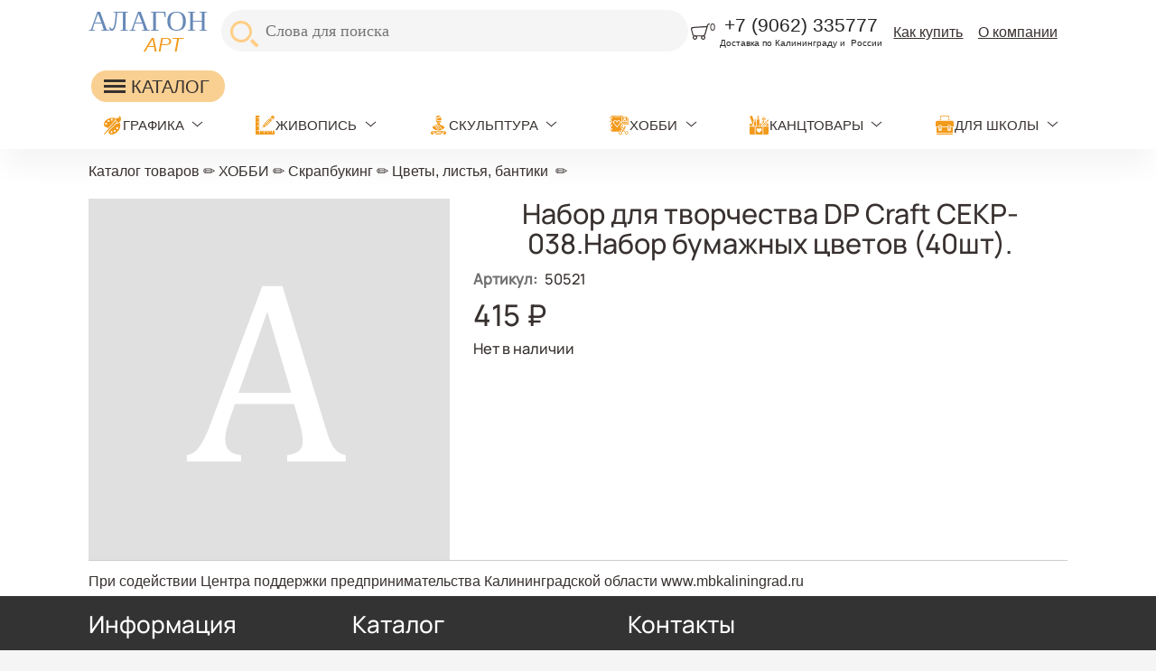

--- FILE ---
content_type: text/html; charset=utf-8
request_url: https://alagonart.ru/node/2571
body_size: 16122
content:
<!DOCTYPE html>
<html class="not-front device-computer lang-ru lang-default" xmlns="http://www.w3.org/1999/xhtml" xml:lang="ru" dir="ltr">
<head>
  <meta http-equiv="Content-Type" content="text/html; charset=utf-8" />
<meta name="Generator" content="Itinity (https://itinity.ariora.ru)" />
<link rel="canonical" href="/node/2571" />
<meta http-equiv="Content-language" content="ru" />
<link rel="preload" as="font" type="font/ttf" href="/sites/alagonart.ru/files/themes_creator/themes/alagon1/fonts/Manrope-medium/manrope-medium.ttf?t9ri61" crossorigin="anonymous" />

  <title>Набор для творчества DP Craft CEKP-038.Набор бумажных цветов (40шт). | alagonart.ru</title>
	<link rel="icon" type="image/png" sizes="192x192" href="/sites/alagonart.ru/files/themes_creator/themes/alagon1/media/favicon-rs-192.png"/>
	<meta name="viewport" content="width=device-width, initial-scale=1.0, user-scalable=no" />
  <link type="text/css" rel="stylesheet" href="https://alagonart.ru/sites/alagonart.ru/files/css/css_agDv4okzuw_aWMfDPX3xOAf7uEkmhHd5jJzh38esHpY.css" media="all" />
<link type="text/css" rel="stylesheet" href="https://alagonart.ru/sites/alagonart.ru/files/css/css_y3oxl5YMNEieb2op35JXrULoqQg7WOwUA42JnfQyjPs.css" media="all" />
<link type="text/css" rel="stylesheet" href="https://alagonart.ru/sites/alagonart.ru/files/css/css_EL8a09e0EWOG_VV44byGhVN5SjY6c8yWqp-_gdGkQ0Y.css" media="all" />
<style type="text/css" media="all">
<!--/*--><![CDATA[/*><!--*/
.yW13nUGb-cBZcwsjugaahVxVyB0{display:none !important;}

/*]]>*/-->
</style>
<link type="text/css" rel="stylesheet" href="https://alagonart.ru/sites/alagonart.ru/files/css/css_ltWcoPKB-52zwd6UYdun0OZTNfGQluXu2JtqSYB7Biw.css" media="all" />
<style type="text/css" media="all">
<!--/*--><![CDATA[/*><!--*/
.block .lang-en{display:none;}

/*]]>*/-->
</style>
<link type="text/css" rel="stylesheet" href="https://alagonart.ru/sites/alagonart.ru/files/css/css_2bZ8-9X8j_Sqf9PCVBsO3gZTOuWSm53e-6B4wrow5gY.css" media="all" />
<link type="text/css" rel="stylesheet" href="https://alagonart.ru/sites/alagonart.ru/files/css/alagon1.fonts-definitions.css?t9ri61" media="all" />
<link type="text/css" rel="stylesheet" href="https://alagonart.ru/sites/alagonart.ru/files/css/css_ojyr6BtM__HC3AKoOnR-7ZTYDZ1RvgFc97ePa1vdyyQ.css" media="all" />
<link type="text/css" rel="stylesheet" href="https://alagonart.ru/sites/alagonart.ru/files/css/css_47DEQpj8HBSa-_TImW-5JCeuQeRkm5NMpJWZG3hSuFU.css" media="print" />

  <script type="text/javascript">
<!--//--><![CDATA[//><!--
try { if ('documentElement' in document) { document.documentElement.classList.add('js'); } } catch (e) { }; // @see fixes.module:2154
//--><!]]>
</script>
<script type="text/javascript" src="https://alagonart.ru/sites/alagonart.ru/files/js/js_JE9pq6eEWLckDlN4xJceut6LfFPHXWJ4gPnaBUlptTw.js"></script>
<script type="text/javascript">
<!--//--><![CDATA[//><!--
jQuery.migrateMute=true;jQuery.migrateTrace=false;
//--><!]]>
</script>
<script type="text/javascript" src="https://alagonart.ru/sites/alagonart.ru/files/js/js_rfoXUWjpxeKiCfsfNsL3S1ya76Hsks2cQUtk6cmxGWU.js"></script>
<script type="text/javascript" src="https://alagonart.ru/sites/alagonart.ru/files/js/js_hR-Fv_G1jDXV3u2OOWd3edDk3fCkV2YH9ejsZYD9ggU.js"></script>
<script type="text/javascript" src="https://alagonart.ru/sites/alagonart.ru/files/js/js_PaqgADZEPlB1KSXewAYOCIB9OpVDDs5rHxkCAkd5paQ.js"></script>
<script type="text/javascript" src="https://alagonart.ru/sites/alagonart.ru/files/js/js_xz2RL6yYkEX2yAk0AMlqmHyPq02hseiPa9x16YPXwak.js"></script>
<script type="text/javascript" src="https://alagonart.ru/sites/alagonart.ru/files/js/js_orGPm8RpqWZN7wt6q3Gc1xiGoT3hAeaZEyVAp2-AmP0.js"></script>
<script type="text/javascript">
<!--//--><![CDATA[//><!--
jQuery.extend(Drupal.settings, {"basePath":"\/","pathPrefix":"","setHasJsCookie":1,"ajaxPageState":{"theme":"alagon1","theme_token":"ug4F_KlgEKRqBhOeHcCLARWFjKD-y_dPeFLspL2GOxI","js":{"0":1,"profiles\/itinity\/modules\/itk\/jquery_latest\/replace\/jquery\/2.1\/jquery.min.js":1,"1":1,"profiles\/itinity\/modules\/itk\/jquery_latest\/replace\/jquery-migrate\/1.2.1\/jquery-migrate.min.js":1,"misc\/jquery-extend-3.4.0.js":1,"misc\/jquery-html-prefilter-3.5.0-backport.js":1,"misc\/jquery.once.js":1,"profiles\/itinity\/modules\/itk\/jquery_latest\/replace\/ui\/1.10.2\/ui\/minified\/jquery.ui.core.min.js":1,"profiles\/itinity\/modules\/itk\/jquery_latest\/replace\/ui\/1.10.2\/ui\/minified\/jquery.ui.widget.min.js":1,"misc\/drupal.js":1,"profiles\/itinity\/modules\/itk\/fancybox_itk\/lib\/cloud-zoom\/cloud-zoom.1.0.2.js":1,"profiles\/itinity\/modules\/itk\/jquery_latest\/replace\/ui\/1.10.2\/ui\/minified\/jquery.ui.mouse.min.js":1,"profiles\/itinity\/modules\/itk\/addons\/lib\/mousewheel\/jquery.mousewheel.min.js":1,"profiles\/itinity\/modules\/itk\/fancybox_itk\/lib\/fancybox.2.1.7\/jquery.fancybox.js":1,"misc\/ajax.js":1,"profiles\/itinity\/modules\/itk\/fixes\/js\/fixes.ajax.js":1,"profiles\/itinity\/modules\/itk\/jquery_latest\/replace\/ui\/1.10.2\/external\/jquery.cookie.js":1,"misc\/progress.js":1,"profiles\/itinity\/modules\/itk\/features\/modules\/confirm_dialog\/confirm.popup.js":1,"public:\/\/languages\/ru_9snI61jLaYIddPwY4xiFQG_gMZwxdO7lWexzuKvda3w.js":1,"profiles\/itinity\/modules\/itk\/fixes\/js\/fixes.js":1,"misc\/form.js":1,"misc\/jquery.cookie.js":1,"profiles\/itinity\/modules\/itk\/fancybox_itk\/js\/initFancybox.js":1,"profiles\/itinity\/modules\/itk\/itinity_announces\/itinity-announces.js":1,"profiles\/itinity\/modules\/itk\/features\/modules\/pictogram\/pictogram.js":1,"profiles\/itinity\/modules\/itk\/features\/modules\/popup_elements\/popup_elements.js":1,"profiles\/itinity\/modules\/itk\/utils\/js\/utils.js":1,"profiles\/itinity\/modules\/itk\/features\/js\/features.js":1,"profiles\/itinity\/modules\/itk\/features\/modules\/search_extend\/js\/search_extend.js":1,"profiles\/itinity\/modules\/itk\/shop\/js\/shop_cart.block.js":1,"sites\/all\/modules\/extlink\/js\/extlink.js":1,"profiles\/itinity\/modules\/itk\/features\/modules\/block_effects\/js\/block_effects.popup.js":1,"profiles\/itinity\/modules\/itk\/features\/js\/features.form.js":1,"profiles\/itinity\/modules\/itk\/fixes\/js\/fixes.form.js":1,"profiles\/itinity\/modules\/itk\/seo\/seo.js":1,"sites\/alagonart.ru\/files\/themes_creator\/themes\/alagon1\/scripts\/burger.js":1,"sites\/alagonart.ru\/files\/themes_creator\/themes\/alagon1\/scripts\/burger-group-blocks.js":1,"sites\/alagonart.ru\/files\/themes_creator\/themes\/alagon1\/scripts\/menu-arrow.js":1},"css":{"modules\/system\/system.base.css":1,"modules\/system\/system.menus.css":1,"modules\/system\/system.messages.css":1,"modules\/system\/system.theme.css":1,"profiles\/itinity\/modules\/itk\/fancybox_itk\/lib\/cloud-zoom\/cloud-zoom.css":1,"profiles\/itinity\/modules\/itk\/fancybox_itk\/css\/cloud-zoom.itk.css":1,"misc\/ui\/jquery.ui.core.css":1,"misc\/ui\/jquery.ui.theme.css":1,"misc\/ui\/jqueryui.corecss":1,"profiles\/itinity\/modules\/itk\/fancybox_itk\/lib\/fancybox.2.1.7\/jquery.fancybox.css":1,"profiles\/itinity\/modules\/itk\/fancybox_itk\/css\/jquery.fancybox.itk.css":1,"modules\/comment\/comment.css":1,"modules\/field\/theme\/field.css":1,"modules\/node\/node.css":1,"modules\/search\/search.css":1,"modules\/user\/user.css":1,"sites\/all\/modules\/extlink\/css\/extlink.css":1,"sites\/all\/modules\/ckeditor\/css\/ckeditor.css":1,"profiles\/itinity\/modules\/itk\/fixes\/css\/fixes.css":1,"public:\/\/css\/shop.scss.875038139.css":1,"0":1,"profiles\/itinity\/modules\/itk\/features\/modules\/confirm_dialog\/confirm_dialog.css":1,"1":1,"profiles\/itinity\/modules\/itk\/fancybox_itk\/css\/fancybox_gallery.css":1,"profiles\/itinity\/modules\/itk\/features\/css\/features.css":1,"profiles\/itinity\/modules\/itk\/itinity_announces\/itinity-announces.css":1,"profiles\/itinity\/modules\/itk\/features\/modules\/pictogram\/pictogram.css":1,"profiles\/itinity\/modules\/itk\/features\/modules\/popup_elements\/popup_elements.css":1,"public:\/\/css\/social_profile.admin_menu.scss.1598027227.css":1,"profiles\/itinity\/modules\/itk\/social_profile\/css\/social_profile.css":1,"profiles\/itinity\/modules\/itk\/utils\/utils.scss":1,"public:\/\/css\/search-extend-popup.scss.794029641.css":1,"public:\/\/css\/search_extend.form.scss.267478158.css":1,"public:\/\/css\/teaser_multimedia_block.scss.564885472.css":1,"profiles\/itinity\/modules\/itk\/supermenu\/js\/superfish\/css\/superfish.css":1,"profiles\/itinity\/modules\/itk\/supermenu\/js\/superfish\/style\/default.css":1,"public:\/\/css\/supermenu.scss.1970035078.css":1,"profiles\/itinity\/modules\/itk\/features\/modules\/block_effects\/css\/block_effects.popup.css":1,"public:\/\/css\/multifield.scss.1309259786.css":1,"public:\/\/css\/addons.scss.2466904396.css":1,"profiles\/itinity\/modules\/itk\/features\/css\/features.form.css":1,"public:\/\/css\/alagon1.fonts-definitions.css":1,"public:\/\/css\/reset.scss.109664822.css":1,"public:\/\/css\/variables.scss.1415867098.css":1,"public:\/\/css\/admin.scss.232521162.css":1,"public:\/\/css\/layout.scss.3941208465.css":1,"public:\/\/css\/regions.scss.3073856198.css":1,"public:\/\/css\/elements.scss.1302640973.css":1,"public:\/\/css\/catalogs.scss.1940600610.css":1,"public:\/\/css\/burger.scss.3419179580.css":1,"public:\/\/css\/blocks.scss.699223829.css":1,"public:\/\/css\/nav.scss.2823754398.css":1,"public:\/\/css\/custom.scss.3686630204.css":1,"public:\/\/css\/node_product.scss.3415271934.css":1,"public:\/\/css\/node_order.scss.1221479786.css":1,"public:\/\/css\/node_news.scss.87237018.css":1,"public:\/\/css\/blocks_adaptive.scss.1526378959.css":1,"public:\/\/css\/print.scss.2567877839.css":1}},"confirm_url_regex":"^(([\u0026?]q=)|(https\\:\\\/\\\/alagonart\\.ru)?\\\/)([^\u0026?#\\s]+)","popup_elements_url":"\/popup_elements?url=","imagecachePresets":{"56x42":"56x42","96x72":"96x72","128x96":"128x96","192x144":"192x144","240x180":"240x180","360x270":"360x270","480x360":"480x360","600x450":"600x450","720x540":"720x540","960x720":"960x720","1280x960":"1280x960","200_200":"200_200","230":230,"400_400":"400_400"},"mediaPath":"https:\/\/alagonart.ru\/sites\/alagonart.ru\/files","minimumWordSize":"3","urlIsAjaxTrusted":{"\/search\/node":true,"\/node\/2571":true},"extlink":{"extTarget":"_blank","extClass":0,"extLabel":"(link is external)","extImgClass":0,"extIconPlacement":"append","extSubdomains":1,"extExclude":"","extInclude":"","extCssExclude":"","extCssExplicit":"","extAlert":0,"extAlertText":"This link will take you to an external web site. We are not responsible for their content.","mailtoClass":"mailto","mailtoLabel":"(link sends e-mail)","extUseFontAwesome":false}});
//--><!]]>
</script>

</head>
<body class="html no-sidebars page-node node-type-product callback-node-page-view url-node-2571 level-1">
  <a href="#main-content" class="element-invisible element-focusable">Перейти к основному содержанию</a>
  <div class="page">
    <div class="region region-header-top page__header-top">
    <div id="block-block-11" class="block block-block no-title odd first  block-block-11" >
  
  <div class="content" >
    <a href="https://alagonart.ru/" class="logo__wrapper">
<div class="logo__part1">АЛАГОН</div>
<!-- <div class="logo__part2"><img class="logo__part2-img" alt="" src="/sites/alagonart.ru/files/files/logo.png?t=1590578949" /></div> -->
<div class="logo__part3">АРТ</div>
</a>

  </div>
</div><div id="block-search-form" class="block block-search no-title even   block-search-form" >
  
  <div class="content" >
    <form class="search-block-form search-block-form search-mod-inside" action="/search/node" method="post" id="search-block-form" accept-charset="UTF-8"><div><div class="container-inline">
      <h3 class="element-invisible">Форма поиска</h3>
    <input class="form-submit--op-submit default-submit element-invisible form-submit" type="submit" id="edit-submit--2" name="op" value="Найти" /><div class="form-item form-type-textfield form-item-search-block-form">
<label class="element-invisible" for="edit-search-block-form--2">Поиск</label>
 <input title="Введите ключевые слова для поиска." placeholder="Слова для поиска" size="45" style="height: 36px" type="text" id="edit-search-block-form--2" name="search_block_form" value="" maxlength="128" class="form-text" />
</div><div class="form-actions form-wrapper" id="edit-actions"><input class="form-submit--op-submit form-submit" style="height: 36px" type="submit" id="edit-submit" name="op" value="Найти" /></div><input type="hidden" name="form_build_id" value="form-MQ5TsCUbGLWyPKwwJjzq25p201xpmHY5KCmn-yf208A" />
<input type="hidden" name="form_id" value="search_block_form" />
</div>
</div></form>
  </div>
</div><div id="block-shop-cart" class="block block-shop no-title odd   block-shop-cart" >
  
  <div class="content" >
    <form class="shop-cart-wrapper cart-empty shop-carts-block-form" data-shop_cart_devmode="" data-buy_button_form_url="https://alagonart.ru/js/shop-cart-buy-button-ajax?get%5Bq%5D=node/2571" data-reload_block_url="https://alagonart.ru/js/shop-cart-ajax?get%5Bq%5D=node/2571" action="/node/2571" method="post" id="shop-carts-block-form" accept-charset="UTF-8"><div><a class="shop-cart-block-caption" href="/shop/cart"> <span class="shop-cart-icon"><svg xmlns="http://www.w3.org/2000/svg" xml:space="preserve" width="380px" height="330px" version="1.1" style="shape-rendering:geometricPrecision; text-rendering:geometricPrecision; image-rendering:optimizeQuality; fill-rule:evenodd; clip-rule:evenodd" viewBox="0 0 4439 3856" xmlns:xlink="http://www.w3.org/1999/xlink">
  <g>
    <path style="fill:currentColor;" d="M4364 215c-124,47 -195,45 -264,109 -41,38 -319,1040 -346,1138 -71,256 -150,512 -223,767 -35,123 -68,256 -111,383 -60,174 -138,245 -206,314 122,103 185,260 186,402 2,285 -230,518 -496,524 -241,6 -537,-156 -546,-527 -2,-104 37,-192 71,-265l-1025 0c37,69 67,123 71,259 8,315 -253,534 -510,535 -283,1 -530,-213 -535,-531 -2,-142 59,-257 146,-354 -269,-190 -261,-404 -359,-792l-200 -781c-54,-213 16,-457 260,-518 342,-86 3322,-261 3472,-269l113 -372c36,-94 92,-133 173,-159 110,-34 191,-62 243,-74 72,-17 128,7 148,60 24,66 18,119 -62,149zm-1224 3126c3,136 -105,246 -250,250 -154,4 -274,-111 -273,-262 1,-152 126,-261 262,-260 170,2 258,136 261,273zm-2449 -2c-3,-139 106,-272 269,-271 163,0 257,136 258,263 1,127 -104,262 -256,264 -152,2 -267,-117 -270,-256zm2948 -2437c-35,172 -103,352 -147,518l-298 1028c-50,177 -141,328 -318,354 -375,54 -1162,23 -1621,25 -93,0 -355,-15 -449,-36 -139,-30 -213,-116 -254,-272 -95,-358 -178,-701 -269,-1057 -59,-214 -18,-308 153,-335 804,-128 2352,-182 3204,-225z" />
  </g>
</svg></span><small class="shop-cart-qty"><sup>0</sup></small> </a><input class="js-hide form-submit--op-submit default-submit element-invisible form-submit" type="submit" id="edit-submit-3" name="op" value="Сохранить" /><input class="js-hide form-submit--op-submit default-submit form-submit" type="submit" id="edit-submit--3" name="op" value="Сохранить" /><div class="element-hidden"><div class="form-item form-type-textfield form-item-add">
 <input type="text" id="edit-add" name="add" value="" maxlength="128" class="form-text" />
</div></div><input type="hidden" name="form_build_id" value="form-Z3_dTVtDsMBV4FhoSkZu7s-IeEKHLpN7VanOF-5jCno" />
<input type="hidden" name="form_id" value="shop_carts_block_form" />
</div></form>
  </div>
</div><div id="block-block-1" class="block block-block no-title even   block-block-1" >
  
  <div class="content" >
    <p class="rtecenter"><span style="color:#242424"><span style="font-size:1.3rem">+7 (9062) 335777</span></span></p>

<p class="rtecenter"><span style="font-size:0.6rem"><span style="color:#242424">Доставка по Калининграду и  России</span></span></p>

  </div>
</div><div id="block-menu-menu-menyu-v-shapke" class="block block-menu no-title odd   block-menu-menu-menyu-v-shapke" >
  
  <div class="content" >
    <ul class="root-items-count-2 supermenu sf-simple use-mobile-menu menu-horizontal menu sf-level-1" id="supermenu-menu-menyu-v-shapke"><li class="first leaf even num-1 l-url-node-12442 l-url-node" id="menu-3015-menu-menyu-v-shapke"><a href="/node/12442" title=""><span class="sf-l-title">Как купить</span></a></li>
<li class="last leaf odd num-2 global-last l-url-node-12441 l-url-node" id="menu-3016-menu-menyu-v-shapke"><a href="/node/12441" title=""><span class="sf-l-title">О компании</span></a></li>
</ul>
  </div>
</div><div id="block-block-15" class="block block-block no-title even  last block-block-15" >
  
  <div class="content" >
    <div class="burger">
	<line></line>
</div>
<div class="content burger-content burger-group-blocks" data-resize-threshold="850" data-movable-blocks=".block-block-1, .block-menu-blocks-1, .block.block-search, .block-menu-menu-menyu-v-shapke">

</div>
  </div>
</div>  </div>

    <div class="region region-header-middle page__header-middle">
    <div id="block-block-14" class="block block-block no-title odd first  block-block-14" >
  
  <div class="content" >
    <a href="https://alagonart.ru/cat">

<div class="desktop-burger">
	<div class="burger-d">
		<line></line>
	</div>
	 <span>КАТАЛОГ</span>
</div>

 </a>


  </div>
</div><div id="block-menu-blocks-1" class="block block-menu-blocks no-title even  last block-menu-blocks-1 block-for-menu-obychnoe-menyu menu-force-expanded" >
  
  <div class="content" >
    <ul class="menu level-1"><li class="first expanded l-url-catalog--922 l-url-catalog"><a href="/cat/922">ГРАФИКА</a><span class="arrow"></span><ul class="menu level-2"><li class="first leaf l-url-catalog-2--923 l-url-catalog-2 l-url-catalog"><a href="/cat/922/923">Графит и графитовые карандаши</a></li>
<li class="leaf l-url-catalog-2--924 l-url-catalog-2 l-url-catalog"><a href="/cat/922/924">Ластики и растушевки</a></li>
<li class="expanded l-url-catalog-2--925 l-url-catalog-2 l-url-catalog"><a href="/cat/922/925">Маркеры и линеры</a><span class="arrow"></span><ul class="menu level-3"><li class="first leaf l-url-catalog-2-922--1022 l-url-catalog-2-922 l-url-catalog-2 l-url-catalog"><a href="/cat/922/925/1022">Линеры Sakura PIGMA BRUSH</a></li>
<li class="last leaf l-url-catalog-2-922--926 l-url-catalog-2-922 l-url-catalog-2 l-url-catalog"><a href="/cat/922/925/926">Ручки капилярные Sakura PIGMA BRUSH</a></li>
</ul></li>
<li class="leaf l-url-catalog-2--927 l-url-catalog-2 l-url-catalog"><a href="/cat/922/927">Механические карандаши и стержни</a></li>
<li class="leaf l-url-catalog-2--928 l-url-catalog-2 l-url-catalog"><a href="/cat/922/928">Пастель и пастельные карандаши</a></li>
<li class="leaf l-url-catalog-2--929 l-url-catalog-2 l-url-catalog"><a href="/cat/922/929">Сангина, сепия, соус</a></li>
<li class="leaf l-url-catalog-2--930 l-url-catalog-2 l-url-catalog"><a href="/cat/922/930">Уголь и угольные карандаши</a></li>
<li class="leaf l-url-catalog-2--931 l-url-catalog-2 l-url-catalog"><a href="/cat/922/931">Фиксативы</a></li>
<li class="leaf l-url-catalog-2--932 l-url-catalog-2 l-url-catalog"><a href="/cat/922/932">Художественные наборы для графики</a></li>
<li class="last leaf l-url-catalog-2--933 l-url-catalog-2 l-url-catalog"><a href="/cat/922/933">Цветные и акварельные карандаши</a></li>
</ul></li>
<li class="expanded l-url-catalog--854 l-url-catalog"><a href="/cat/854">ЖИВОПИСЬ</a><span class="arrow"></span><ul class="menu level-2"><li class="first expanded l-url-catalog-2--855 l-url-catalog-2 l-url-catalog"><a href="/cat/854/855">Бумага и картон</a><span class="arrow"></span><ul class="menu level-3"><li class="first leaf l-url-catalog-2-854--856 l-url-catalog-2-854 l-url-catalog-2 l-url-catalog"><a href="/cat/854/855/856">Бумага для акварели</a></li>
<li class="leaf l-url-catalog-2-854--857 l-url-catalog-2-854 l-url-catalog-2 l-url-catalog"><a href="/cat/854/855/857">Бумага для акрила и масла</a></li>
<li class="leaf l-url-catalog-2-854--858 l-url-catalog-2-854 l-url-catalog-2 l-url-catalog"><a href="/cat/854/855/858">Бумага для маркеров</a></li>
<li class="leaf l-url-catalog-2-854--859 l-url-catalog-2-854 l-url-catalog-2 l-url-catalog"><a href="/cat/854/855/859">Бумага для офорта, литографии и эстампа</a></li>
<li class="leaf l-url-catalog-2-854--860 l-url-catalog-2-854 l-url-catalog-2 l-url-catalog"><a href="/cat/854/855/860">Бумага для пастели</a></li>
<li class="leaf l-url-catalog-2-854--861 l-url-catalog-2-854 l-url-catalog-2 l-url-catalog"><a href="/cat/854/855/861">Бумага для рисунков и графики</a></li>
<li class="leaf l-url-catalog-2-854--862 l-url-catalog-2-854 l-url-catalog-2 l-url-catalog"><a href="/cat/854/855/862">Бумага чертежная и техническая</a></li>
<li class="last leaf l-url-catalog-2-854--863 l-url-catalog-2-854 l-url-catalog-2 l-url-catalog"><a href="/cat/854/855/863">Картон</a></li>
</ul></li>
<li class="leaf l-url-catalog-2--864 l-url-catalog-2 l-url-catalog"><a href="/cat/854/864">Гипсовые фигуры и манекены</a></li>
<li class="expanded l-url-catalog-2--865 l-url-catalog-2 l-url-catalog"><a href="/cat/854/865">Инструменты для живописи</a><span class="arrow"></span><ul class="menu level-3"><li class="first leaf l-url-catalog-2-854--866 l-url-catalog-2-854 l-url-catalog-2 l-url-catalog"><a href="/cat/854/865/866">Мастихины</a></li>
<li class="leaf l-url-catalog-2-854--1023 l-url-catalog-2-854 l-url-catalog-2 l-url-catalog"><a href="/cat/854/865/1023">Пеналы</a></li>
<li class="leaf l-url-catalog-2-854--945 l-url-catalog-2-854 l-url-catalog-2 l-url-catalog"><a href="/cat/854/865/945">Скотч малярный, клейкая лента</a></li>
<li class="leaf l-url-catalog-2-854--867 l-url-catalog-2-854 l-url-catalog-2 l-url-catalog"><a href="/cat/854/865/867">Палитры</a></li>
<li class="last leaf l-url-catalog-2-854--868 l-url-catalog-2-854 l-url-catalog-2 l-url-catalog"><a href="/cat/854/865/868">Пеналы для кистей</a></li>
</ul></li>
<li class="expanded l-url-catalog-2--869 l-url-catalog-2 l-url-catalog"><a href="/cat/854/869">Кисти</a><span class="arrow"></span><ul class="menu level-3"><li class="first leaf l-url-catalog-2-854--870 l-url-catalog-2-854 l-url-catalog-2 l-url-catalog"><a href="/cat/854/869/870">белка</a></li>
<li class="leaf l-url-catalog-2-854--902 l-url-catalog-2-854 l-url-catalog-2 l-url-catalog"><a href="/cat/854/869/902">пони, коза и другие кисти</a></li>
<li class="leaf l-url-catalog-2-854--871 l-url-catalog-2-854 l-url-catalog-2 l-url-catalog"><a href="/cat/854/869/871">валики, спонжи и др.</a></li>
<li class="leaf l-url-catalog-2-854--872 l-url-catalog-2-854 l-url-catalog-2 l-url-catalog"><a href="/cat/854/869/872">кисти с резервуаром для воды</a></li>
<li class="leaf l-url-catalog-2-854--873 l-url-catalog-2-854 l-url-catalog-2 l-url-catalog"><a href="/cat/854/869/873">колонок</a></li>
<li class="leaf l-url-catalog-2-854--874 l-url-catalog-2-854 l-url-catalog-2 l-url-catalog"><a href="/cat/854/869/874">синтетика</a></li>
<li class="last leaf l-url-catalog-2-854--875 l-url-catalog-2-854 l-url-catalog-2 l-url-catalog"><a href="/cat/854/869/875">щетина</a></li>
</ul></li>
<li class="expanded l-url-catalog-2--876 l-url-catalog-2 l-url-catalog"><a href="/cat/854/876">Краски и медиумы</a><span class="arrow"></span><ul class="menu level-3"><li class="first leaf l-url-catalog-2-854--877 l-url-catalog-2-854 l-url-catalog-2 l-url-catalog"><a href="/cat/854/876/877">Акварельные краски и наборы</a></li>
<li class="leaf l-url-catalog-2-854--878 l-url-catalog-2-854 l-url-catalog-2 l-url-catalog"><a href="/cat/854/876/878">Акриловые краски и наборы</a></li>
<li class="leaf l-url-catalog-2-854--879 l-url-catalog-2-854 l-url-catalog-2 l-url-catalog"><a href="/cat/854/876/879">Грунты, разбавители и связующие</a></li>
<li class="leaf l-url-catalog-2-854--880 l-url-catalog-2-854 l-url-catalog-2 l-url-catalog"><a href="/cat/854/876/880">Гуашь</a></li>
<li class="leaf l-url-catalog-2-854--881 l-url-catalog-2-854 l-url-catalog-2 l-url-catalog"><a href="/cat/854/876/881">Масляные краски и наборы</a></li>
<li class="last leaf l-url-catalog-2-854--882 l-url-catalog-2-854 l-url-catalog-2 l-url-catalog"><a href="/cat/854/876/882">Темпера</a></li>
</ul></li>
<li class="expanded l-url-catalog-2--883 l-url-catalog-2 l-url-catalog"><a href="/cat/854/883">Мольберты, этюдники, планшеты</a><span class="arrow"></span><ul class="menu level-3"><li class="first leaf l-url-catalog-2-854--942 l-url-catalog-2-854 l-url-catalog-2 l-url-catalog"><a href="/cat/854/883/942">Мольберты лиры</a></li>
<li class="leaf l-url-catalog-2-854--884 l-url-catalog-2-854 l-url-catalog-2 l-url-catalog"><a href="/cat/854/883/884">Мольберты настольные</a></li>
<li class="leaf l-url-catalog-2-854--943 l-url-catalog-2-854 l-url-catalog-2 l-url-catalog"><a href="/cat/854/883/943">Мольберты станковые</a></li>
<li class="leaf l-url-catalog-2-854--944 l-url-catalog-2-854 l-url-catalog-2 l-url-catalog"><a href="/cat/854/883/944">Мольберты треноги</a></li>
<li class="leaf l-url-catalog-2-854--885 l-url-catalog-2-854 l-url-catalog-2 l-url-catalog"><a href="/cat/854/883/885">Мольберты студийные</a></li>
<li class="leaf l-url-catalog-2-854--887 l-url-catalog-2-854 l-url-catalog-2 l-url-catalog"><a href="/cat/854/883/887">планшеты</a></li>
<li class="last leaf l-url-catalog-2-854--888 l-url-catalog-2-854 l-url-catalog-2 l-url-catalog"><a href="/cat/854/883/888">Этюдники</a></li>
</ul></li>
<li class="expanded l-url-catalog-2--889 l-url-catalog-2 l-url-catalog"><a href="/cat/854/889">Холсты и другие основы</a><span class="arrow"></span><ul class="menu level-3"><li class="first leaf l-url-catalog-2-854--890 l-url-catalog-2-854 l-url-catalog-2 l-url-catalog"><a href="/cat/854/889/890">Картон грунтованный</a></li>
<li class="leaf l-url-catalog-2-854--891 l-url-catalog-2-854 l-url-catalog-2 l-url-catalog"><a href="/cat/854/889/891">Холст в рулоне</a></li>
<li class="leaf l-url-catalog-2-854--892 l-url-catalog-2-854 l-url-catalog-2 l-url-catalog"><a href="/cat/854/889/892">Холст на картоне</a></li>
<li class="last leaf l-url-catalog-2-854--893 l-url-catalog-2-854 l-url-catalog-2 l-url-catalog"><a href="/cat/854/889/893">Холст на подрамнике</a></li>
</ul></li>
<li class="last expanded l-url-catalog-2--894 l-url-catalog-2 l-url-catalog"><a href="/cat/854/894">Хранение и переноска работ</a><span class="arrow"></span><ul class="menu level-3"><li class="first leaf l-url-catalog-2-854--895 l-url-catalog-2-854 l-url-catalog-2 l-url-catalog"><a href="/cat/854/894/895">папки для работ и сумки для планшетов</a></li>
<li class="last leaf l-url-catalog-2-854--896 l-url-catalog-2-854 l-url-catalog-2 l-url-catalog"><a href="/cat/854/894/896">тубусы</a></li>
</ul></li>
</ul></li>
<li class="expanded l-url-catalog--898 l-url-catalog"><a href="/cat/898">СКУЛЬПТУРА</a><span class="arrow"></span><ul class="menu level-2"><li class="first last leaf l-url-catalog-2--899 l-url-catalog-2 l-url-catalog"><a href="/cat/898/899">Инструменты для моделирования</a></li>
</ul></li>
<li class="expanded active-trail l-url-catalog--692 l-url-catalog"><a href="/cat/692" class="active-trail">ХОББИ</a><span class="arrow"></span><ul class="menu level-2"><li class="first leaf l-url-catalog-2--1024 l-url-catalog-2 l-url-catalog"><a href="/cat/692/1024">Картины по номерам</a></li>
<li class="leaf l-url-catalog-2--1027 l-url-catalog-2 l-url-catalog"><a href="/catalog/2/692/1027">Мебельная миниатюра</a></li>
<li class="leaf l-url-catalog-2--835 l-url-catalog-2 l-url-catalog"><a href="/cat/692/835">Режущие инструменты и коврики</a></li>
<li class="expanded active-trail l-url-catalog-2--721 l-url-catalog-2 l-url-catalog"><a href="/cat/692/721" class="active-trail">Скрапбукинг</a><span class="arrow"></span><ul class="menu level-3"><li class="first leaf l-url-catalog-2-692--722 l-url-catalog-2-692 l-url-catalog-2 l-url-catalog"><a href="/cat/692/721/722">Альбомы</a></li>
<li class="leaf l-url-catalog-2-692--724 l-url-catalog-2-692 l-url-catalog-2 l-url-catalog"><a href="/cat/692/721/724">Брадсы</a></li>
<li class="leaf l-url-catalog-2-692--723 l-url-catalog-2-692 l-url-catalog-2 l-url-catalog"><a href="/cat/692/721/723">Аппликации</a></li>
<li class="leaf l-url-catalog-2-692--725 l-url-catalog-2-692 l-url-catalog-2 l-url-catalog"><a href="/cat/692/721/725">Бумага</a></li>
<li class="leaf l-url-catalog-2-692--726 l-url-catalog-2-692 l-url-catalog-2 l-url-catalog"><a href="/cat/692/721/726">Бусы и веревочки</a></li>
<li class="leaf l-url-catalog-2-692--736 l-url-catalog-2-692 l-url-catalog-2 l-url-catalog"><a href="/cat/692/721/736">Эмбоссинг (тиснение)</a></li>
<li class="leaf l-url-catalog-2-692--735 l-url-catalog-2-692 l-url-catalog-2 l-url-catalog"><a href="/cat/692/721/735">Штампинг</a></li>
<li class="leaf active-trail l-url-catalog-2-692--734 l-url-catalog-2-692 l-url-catalog-2 l-url-catalog"><a href="/cat/692/721/734" class="active-trail">Цветы, листья, бантики</a></li>
<li class="leaf l-url-catalog-2-692--733 l-url-catalog-2-692 l-url-catalog-2 l-url-catalog"><a href="/cat/692/721/733">Стразы и жемчуг</a></li>
<li class="leaf l-url-catalog-2-692--732 l-url-catalog-2-692 l-url-catalog-2 l-url-catalog"><a href="/cat/692/721/732">Проволока синельная</a></li>
<li class="leaf l-url-catalog-2-692--731 l-url-catalog-2-692 l-url-catalog-2 l-url-catalog"><a href="/cat/692/721/731">Помпоны</a></li>
<li class="leaf l-url-catalog-2-692--730 l-url-catalog-2-692 l-url-catalog-2 l-url-catalog"><a href="/cat/692/721/730">Перья</a></li>
<li class="leaf l-url-catalog-2-692--729 l-url-catalog-2-692 l-url-catalog-2 l-url-catalog"><a href="/cat/692/721/729">Ножницы фигурные</a></li>
<li class="leaf l-url-catalog-2-692--728 l-url-catalog-2-692 l-url-catalog-2 l-url-catalog"><a href="/cat/692/721/728">Компостеры (фигурные дыроколы)</a></li>
<li class="last leaf l-url-catalog-2-692--727 l-url-catalog-2-692 l-url-catalog-2 l-url-catalog"><a href="/cat/692/721/727">Заготовки конвертов и открыток</a></li>
</ul></li>
<li class="expanded l-url-catalog-2--719 l-url-catalog-2 l-url-catalog"><a href="/cat/692/719">Роспись по ткани</a><span class="arrow"></span><ul class="menu level-3"><li class="first last leaf l-url-catalog-2-692--720 l-url-catalog-2-692 l-url-catalog-2 l-url-catalog"><a href="/cat/692/719/720">Инструменты и вспомогательные материалы для росписи по ткани</a></li>
</ul></li>
<li class="leaf l-url-catalog-2--718 l-url-catalog-2 l-url-catalog"><a href="/cat/692/718">Роспись по стеклу и керамике</a></li>
<li class="leaf l-url-catalog-2--716 l-url-catalog-2 l-url-catalog"><a href="/cat/692/716">Лепка и моделирование</a></li>
<li class="leaf l-url-catalog-2--715 l-url-catalog-2 l-url-catalog"><a href="/cat/692/715">Квиллинг</a></li>
<li class="leaf l-url-catalog-2--714 l-url-catalog-2 l-url-catalog"><a href="/cat/692/714">Каллиграфия</a></li>
<li class="leaf l-url-catalog-2--713 l-url-catalog-2 l-url-catalog"><a href="/cat/692/713">Золочение</a></li>
<li class="expanded l-url-catalog-2--705 l-url-catalog-2 l-url-catalog"><a href="/cat/692/705">Заготовки для декорирования и росписи</a><span class="arrow"></span><ul class="menu level-3"><li class="first leaf l-url-catalog-2-692--711 l-url-catalog-2-692 l-url-catalog-2 l-url-catalog"><a href="/cat/692/705/711">Фигурки из пенопласта</a></li>
<li class="leaf l-url-catalog-2-692--712 l-url-catalog-2-692 l-url-catalog-2 l-url-catalog"><a href="/cat/692/705/712">Фурнитура для шкатулок и коробок</a></li>
<li class="leaf l-url-catalog-2-692--710 l-url-catalog-2-692 l-url-catalog-2 l-url-catalog"><a href="/cat/692/705/710">Фигурки из папье-маше</a></li>
<li class="leaf l-url-catalog-2-692--709 l-url-catalog-2-692 l-url-catalog-2 l-url-catalog"><a href="/cat/692/705/709">Маски</a></li>
<li class="leaf l-url-catalog-2-692--708 l-url-catalog-2-692 l-url-catalog-2 l-url-catalog"><a href="/cat/692/705/708">Заготовки из фанеры компании &quot;Полноцвет&quot;</a></li>
<li class="leaf l-url-catalog-2-692--707 l-url-catalog-2-692 l-url-catalog-2 l-url-catalog"><a href="/cat/692/705/707">Заготовки из пластика</a></li>
<li class="last leaf l-url-catalog-2-692--706 l-url-catalog-2-692 l-url-catalog-2 l-url-catalog"><a href="/cat/692/705/706">Заготовки и фурнитура для часов</a></li>
</ul></li>
<li class="expanded l-url-catalog-2--698 l-url-catalog-2 l-url-catalog"><a href="/cat/692/698">Декупаж, кракелюр</a><span class="arrow"></span><ul class="menu level-3"><li class="first leaf l-url-catalog-2-692--704 l-url-catalog-2-692 l-url-catalog-2 l-url-catalog"><a href="/cat/692/698/704">Фетр</a></li>
<li class="leaf l-url-catalog-2-692--703 l-url-catalog-2-692 l-url-catalog-2 l-url-catalog"><a href="/cat/692/698/703">Трафареты и штампы</a></li>
<li class="leaf l-url-catalog-2-692--702 l-url-catalog-2-692 l-url-catalog-2 l-url-catalog"><a href="/cat/692/698/702">Салфетки для декупажа</a></li>
<li class="leaf l-url-catalog-2-692--701 l-url-catalog-2-692 l-url-catalog-2 l-url-catalog"><a href="/cat/692/698/701">Кракелюрные лаки, патина</a></li>
<li class="leaf l-url-catalog-2-692--700 l-url-catalog-2-692 l-url-catalog-2 l-url-catalog"><a href="/cat/692/698/700">Клеи, лаки, медиумы для декупажа</a></li>
<li class="last leaf l-url-catalog-2-692--699 l-url-catalog-2-692 l-url-catalog-2 l-url-catalog"><a href="/cat/692/698/699">Бумага для декупажа</a></li>
</ul></li>
<li class="expanded l-url-catalog-2--694 l-url-catalog-2 l-url-catalog"><a href="/cat/692/694">Декоративные элементы</a><span class="arrow"></span><ul class="menu level-3"><li class="first leaf l-url-catalog-2-692--696 l-url-catalog-2-692 l-url-catalog-2 l-url-catalog"><a href="/cat/692/694/696">Ленты и бордюры</a></li>
<li class="leaf l-url-catalog-2-692--697 l-url-catalog-2-692 l-url-catalog-2 l-url-catalog"><a href="/cat/692/694/697">Пайетки, бисер</a></li>
<li class="last leaf l-url-catalog-2-692--695 l-url-catalog-2-692 l-url-catalog-2 l-url-catalog"><a href="/cat/692/694/695">Глазки</a></li>
</ul></li>
<li class="last leaf l-url-catalog-2--693 l-url-catalog-2 l-url-catalog"><a href="/cat/692/693">Грим для лица и тела</a></li>
</ul></li>
<li class="expanded l-url-catalog--761 l-url-catalog"><a href="/cat/761">КАНЦТОВАРЫ</a><span class="arrow"></span><ul class="menu level-2"><li class="first expanded l-url-catalog-2--798 l-url-catalog-2 l-url-catalog"><a href="/cat/761/798">Хранение документов</a><span class="arrow"></span><ul class="menu level-3"><li class="first leaf l-url-catalog-2-761--800 l-url-catalog-2-761 l-url-catalog-2 l-url-catalog"><a href="/cat/761/798/800">лотки</a></li>
<li class="leaf l-url-catalog-2-761--806 l-url-catalog-2-761 l-url-catalog-2 l-url-catalog"><a href="/cat/761/798/806">папки-уголки</a></li>
<li class="leaf l-url-catalog-2-761--805 l-url-catalog-2-761 l-url-catalog-2 l-url-catalog"><a href="/cat/761/798/805">папки-конверты</a></li>
<li class="leaf l-url-catalog-2-761--804 l-url-catalog-2-761 l-url-catalog-2 l-url-catalog"><a href="/cat/761/798/804">папки с вкладышами</a></li>
<li class="leaf l-url-catalog-2-761--803 l-url-catalog-2-761 l-url-catalog-2 l-url-catalog"><a href="/cat/761/798/803">папки на резинке</a></li>
<li class="leaf l-url-catalog-2-761--802 l-url-catalog-2-761 l-url-catalog-2 l-url-catalog"><a href="/cat/761/798/802">папки на кольцах</a></li>
<li class="leaf l-url-catalog-2-761--801 l-url-catalog-2-761 l-url-catalog-2 l-url-catalog"><a href="/cat/761/798/801">папка-скоросшиватели</a></li>
<li class="leaf l-url-catalog-2-761--799 l-url-catalog-2-761 l-url-catalog-2 l-url-catalog"><a href="/cat/761/798/799">архивные боксы</a></li>
<li class="last leaf l-url-catalog-2-761--807 l-url-catalog-2-761 l-url-catalog-2 l-url-catalog"><a href="/cat/761/798/807">файлы</a></li>
</ul></li>
<li class="leaf l-url-catalog-2--1021 l-url-catalog-2 l-url-catalog"><a href="/cat/761/1021">яПодарочные пакеты и коробки</a></li>
<li class="leaf l-url-catalog-2--814 l-url-catalog-2 l-url-catalog"><a href="/cat/761/814">Элементы питания</a></li>
<li class="expanded l-url-catalog-2--812 l-url-catalog-2 l-url-catalog"><a href="/cat/761/812">Штемпельная продукция</a><span class="arrow"></span><ul class="menu level-3"><li class="first last leaf l-url-catalog-2-761--813 l-url-catalog-2-761 l-url-catalog-2 l-url-catalog"><a href="/cat/761/812/813">подушки и краска для печатей</a></li>
</ul></li>
<li class="expanded l-url-catalog-2--808 l-url-catalog-2 l-url-catalog"><a href="/cat/761/808">Чертежные принадлежности</a><span class="arrow"></span><ul class="menu level-3"><li class="first leaf l-url-catalog-2-761--809 l-url-catalog-2-761 l-url-catalog-2 l-url-catalog"><a href="/cat/761/808/809">линейки</a></li>
<li class="leaf l-url-catalog-2-761--825 l-url-catalog-2-761 l-url-catalog-2 l-url-catalog"><a href="/cat/761/808/825">циркули</a></li>
<li class="leaf l-url-catalog-2-761--810 l-url-catalog-2-761 l-url-catalog-2 l-url-catalog"><a href="/cat/761/808/810">рапидографы, изографы</a></li>
<li class="last leaf l-url-catalog-2-761--811 l-url-catalog-2-761 l-url-catalog-2 l-url-catalog"><a href="/cat/761/808/811">чернила, тушь</a></li>
</ul></li>
<li class="expanded l-url-catalog-2--788 l-url-catalog-2 l-url-catalog"><a href="/cat/761/788">Письменные принадлежности</a><span class="arrow"></span><ul class="menu level-3"><li class="first leaf l-url-catalog-2-761--797 l-url-catalog-2-761 l-url-catalog-2 l-url-catalog"><a href="/cat/761/788/797">Фломастеры</a></li>
<li class="leaf l-url-catalog-2-761--796 l-url-catalog-2-761 l-url-catalog-2 l-url-catalog"><a href="/cat/761/788/796">Точилки</a></li>
<li class="leaf l-url-catalog-2-761--795 l-url-catalog-2-761 l-url-catalog-2 l-url-catalog"><a href="/cat/761/788/795">Ручки шариковые</a></li>
<li class="leaf l-url-catalog-2-761--794 l-url-catalog-2-761 l-url-catalog-2 l-url-catalog"><a href="/cat/761/788/794">Ручки перьевые</a></li>
<li class="leaf l-url-catalog-2-761--793 l-url-catalog-2-761 l-url-catalog-2 l-url-catalog"><a href="/cat/761/788/793">Ручки капиллярные</a></li>
<li class="leaf l-url-catalog-2-761--792 l-url-catalog-2-761 l-url-catalog-2 l-url-catalog"><a href="/cat/761/788/792">Ручки гелевые</a></li>
<li class="leaf l-url-catalog-2-761--790 l-url-catalog-2-761 l-url-catalog-2 l-url-catalog"><a href="/cat/761/788/790">Ластики</a></li>
<li class="leaf l-url-catalog-2-761--791 l-url-catalog-2-761 l-url-catalog-2 l-url-catalog"><a href="/cat/761/788/791">Маркеры, текстовыделители</a></li>
<li class="last leaf l-url-catalog-2-761--789 l-url-catalog-2-761 l-url-catalog-2 l-url-catalog"><a href="/cat/761/788/789">Карандаши</a></li>
</ul></li>
<li class="expanded l-url-catalog-2--762 l-url-catalog-2 l-url-catalog"><a href="/cat/761/762">Бумажный офис</a><span class="arrow"></span><ul class="menu level-3"><li class="first leaf l-url-catalog-2-761--767 l-url-catalog-2-761 l-url-catalog-2 l-url-catalog"><a href="/cat/761/762/767">Конверты</a></li>
<li class="leaf l-url-catalog-2-761--766 l-url-catalog-2-761 l-url-catalog-2 l-url-catalog"><a href="/cat/761/762/766">Бумага для офиса</a></li>
<li class="leaf l-url-catalog-2-761--765 l-url-catalog-2-761 l-url-catalog-2 l-url-catalog"><a href="/cat/761/762/765">Блокноты, записные книжки, телефонные книжки</a></li>
<li class="leaf l-url-catalog-2-761--764 l-url-catalog-2-761 l-url-catalog-2 l-url-catalog"><a href="/cat/761/762/764">Блоки для заметок</a></li>
<li class="leaf l-url-catalog-2-761--763 l-url-catalog-2-761 l-url-catalog-2 l-url-catalog"><a href="/cat/761/762/763">Бланки</a></li>
<li class="leaf l-url-catalog-2-761--769 l-url-catalog-2-761 l-url-catalog-2 l-url-catalog"><a href="/cat/761/762/769">Тетради</a></li>
<li class="leaf l-url-catalog-2-761--768 l-url-catalog-2-761 l-url-catalog-2 l-url-catalog"><a href="/cat/761/762/768">Самоклеющаяся бумага и этикетки</a></li>
<li class="last leaf l-url-catalog-2-761--770 l-url-catalog-2-761 l-url-catalog-2 l-url-catalog"><a href="/cat/761/762/770">Цветная бумага</a></li>
</ul></li>
<li class="expanded l-url-catalog-2--771 l-url-catalog-2 l-url-catalog"><a href="/cat/761/771">Все для презентации</a><span class="arrow"></span><ul class="menu level-3"><li class="first leaf l-url-catalog-2-761--772 l-url-catalog-2-761 l-url-catalog-2 l-url-catalog"><a href="/cat/761/771/772">Аксессуары для демонстрационных досок и флипчартов</a></li>
<li class="leaf l-url-catalog-2-761--773 l-url-catalog-2-761 l-url-catalog-2 l-url-catalog"><a href="/cat/761/771/773">Бейджи</a></li>
<li class="leaf l-url-catalog-2-761--774 l-url-catalog-2-761 l-url-catalog-2 l-url-catalog"><a href="/cat/761/771/774">Доски магнитно-маркерные, флипчарты</a></li>
<li class="leaf l-url-catalog-2-761--775 l-url-catalog-2-761 l-url-catalog-2 l-url-catalog"><a href="/cat/761/771/775">Доски стеклянные, Memoboards</a></li>
<li class="last leaf l-url-catalog-2-761--776 l-url-catalog-2-761 l-url-catalog-2 l-url-catalog"><a href="/cat/761/771/776">Пробковые доски</a></li>
</ul></li>
<li class="leaf l-url-catalog-2--777 l-url-catalog-2 l-url-catalog"><a href="/cat/761/777">Калькуляторы</a></li>
<li class="last expanded l-url-catalog-2--778 l-url-catalog-2 l-url-catalog"><a href="/cat/761/778">Офисные принадлежности</a><span class="arrow"></span><ul class="menu level-3"><li class="first leaf l-url-catalog-2-761--821 l-url-catalog-2-761 l-url-catalog-2 l-url-catalog"><a href="/cat/761/778/821">банковские резинки</a></li>
<li class="leaf l-url-catalog-2-761--903 l-url-catalog-2-761 l-url-catalog-2 l-url-catalog"><a href="/cat/761/778/903">ножницы, ножи, шило</a></li>
<li class="leaf l-url-catalog-2-761--779 l-url-catalog-2-761 l-url-catalog-2 l-url-catalog"><a href="/cat/761/778/779">дыроколы</a></li>
<li class="leaf l-url-catalog-2-761--822 l-url-catalog-2-761 l-url-catalog-2 l-url-catalog"><a href="/cat/761/778/822">канцелярские ножи</a></li>
<li class="leaf l-url-catalog-2-761--787 l-url-catalog-2-761 l-url-catalog-2 l-url-catalog"><a href="/cat/761/778/787">степлеры, скобы</a></li>
<li class="leaf l-url-catalog-2-761--786 l-url-catalog-2-761 l-url-catalog-2 l-url-catalog"><a href="/cat/761/778/786">скрепки</a></li>
<li class="leaf l-url-catalog-2-761--785 l-url-catalog-2-761 l-url-catalog-2 l-url-catalog"><a href="/cat/761/778/785">скотч</a></li>
<li class="leaf l-url-catalog-2-761--784 l-url-catalog-2-761 l-url-catalog-2 l-url-catalog"><a href="/cat/761/778/784">ножницы, шило</a></li>
<li class="leaf l-url-catalog-2-761--783 l-url-catalog-2-761 l-url-catalog-2 l-url-catalog"><a href="/cat/761/778/783">корректоры</a></li>
<li class="leaf l-url-catalog-2-761--782 l-url-catalog-2-761 l-url-catalog-2 l-url-catalog"><a href="/cat/761/778/782">кнопки, гвоздики, флажки</a></li>
<li class="leaf l-url-catalog-2-761--781 l-url-catalog-2-761 l-url-catalog-2 l-url-catalog"><a href="/cat/761/778/781">клей</a></li>
<li class="last leaf l-url-catalog-2-761--780 l-url-catalog-2-761 l-url-catalog-2 l-url-catalog"><a href="/cat/761/778/780">зажимы</a></li>
</ul></li>
</ul></li>
<li class="last expanded l-url-catalog--751 l-url-catalog"><a href="/cat/751">ДЛЯ ШКОЛЫ</a><span class="arrow"></span><ul class="menu level-2"><li class="first expanded l-url-catalog-2--752 l-url-catalog-2 l-url-catalog"><a href="/cat/751/752">Для творчества</a><span class="arrow"></span><ul class="menu level-3"><li class="first leaf l-url-catalog-2-751--757 l-url-catalog-2-751 l-url-catalog-2 l-url-catalog"><a href="/cat/751/752/757">цвентная бумага и картон</a></li>
<li class="leaf l-url-catalog-2-751--756 l-url-catalog-2-751 l-url-catalog-2 l-url-catalog"><a href="/cat/751/752/756">Рисование по номерам</a></li>
<li class="leaf l-url-catalog-2-751--755 l-url-catalog-2-751 l-url-catalog-2 l-url-catalog"><a href="/cat/751/752/755">карандаши, фломастеры</a></li>
<li class="leaf l-url-catalog-2-751--754 l-url-catalog-2-751 l-url-catalog-2 l-url-catalog"><a href="/cat/751/752/754">альбомы</a></li>
<li class="last leaf l-url-catalog-2-751--753 l-url-catalog-2-751 l-url-catalog-2 l-url-catalog"><a href="/cat/751/752/753">акварельные краски</a></li>
</ul></li>
<li class="leaf l-url-catalog-2--760 l-url-catalog-2 l-url-catalog"><a href="/cat/751/760">Ранцы</a></li>
<li class="leaf l-url-catalog-2--759 l-url-catalog-2 l-url-catalog"><a href="/cat/751/759">Разное</a></li>
<li class="last leaf l-url-catalog-2--758 l-url-catalog-2 l-url-catalog"><a href="/cat/751/758">Обложки</a></li>
</ul></li>
</ul>
  </div>
</div>  </div>

    <div class="region region-header-bottom page__header-bottom">
    <div id="block-features-breadcrumb" class="block block-features no-title odd first last block-features-breadcrumb" >
  
  <div class="content" >
    <h3 class="element-invisible">Вы здесь</h3><div class="breadcrumb" xmlns:v="http://rdf.data-vocabulary.org/#"><span typeof="v:Breadcrumb"><a rel="v:url" property="v:title" href="/cat">Каталог товаров</a></span> ✏ <span typeof="v:Breadcrumb"><a rel="v:url" property="v:title" href="/cat/692">ХОББИ</a></span> ✏ <span typeof="v:Breadcrumb"><a rel="v:url" property="v:title" href="/cat/692/721">Скрапбукинг</a></span> ✏ <span typeof="v:Breadcrumb"><a rel="v:url" property="v:title" href="/cat/692/721/734">Цветы, листья, бантики</a></span></div>
  </div>
</div>  </div>

  <main>	
    
		
      <div class="region region-content page__content">
    <div id="block-system-main" class="block block-system no-title odd first last block-system-main" >
  
  <div class="content" >
    <div id="node-2571" class="node node-product view-mode-full tpl-sandbox-node-product-full clearfix">

  
  <!--noindex--><div class="element-hidden">    </div><!--/noindex-->
  
  <div class="content">
    <ga-1>
		<div data-duration="" class="image-block-gallery thumbs-bottom" style="width:100%; max-width:100%"><div class="image-block-preview" style=" max-width:400px; width:100%; height:400px"><a class="fancybox" href="https://alagonart.ru/sites/alagonart.ru/files/default_images/zaglushka_a_0.png" title="Набор для творчества DP Craft CEKP-038.Набор бумажных цветов (40шт)."><img class="landscape-img" style="width:100%; max-width:400px; max-height:400px;" src="https://alagonart.ru/sites/alagonart.ru/files/styles/600x450/public/default_images/zaglushka_a_0.png" alt="Набор для творчества DP Craft CEKP-038.Набор бумажных цветов (40шт)." title="Набор для творчества DP Craft CEKP-038.Набор бумажных цветов (40шт)." /></a></div><div class="image-block-thumbs thumbs-bottom"  style="display:none;"><a  class="fancybox thumb-link image-block-current" rel="node-2571-product_multimedia" href="https://alagonart.ru/sites/alagonart.ru/files/default_images/zaglushka_a_0.png" title="Набор для творчества DP Craft CEKP-038.Набор бумажных цветов (40шт)."><img class="landscape-img" data-attr="{&quot;class&quot;:[&quot;landscape-img&quot;],&quot;style&quot;:&quot;width:100%; max-width:400px; max-height:400px;&quot;,&quot;src&quot;:&quot;https:\/\/alagonart.ru\/sites\/alagonart.ru\/files\/styles\/600x450\/public\/default_images\/zaglushka_a_0.png&quot;}" src="https://alagonart.ru/sites/alagonart.ru/files/styles/56x42/public/default_images/zaglushka_a_0.png" alt="Набор для творчества DP Craft CEKP-038.Набор бумажных цветов (40шт)." title="Набор для творчества DP Craft CEKP-038.Набор бумажных цветов (40шт)." /></a></div></div>
</ga-1>
<ga-2>
	<div class="extra-field-title"><h1 class="node-title">Набор для творчества DP Craft CEKP-038.Набор бумажных цветов (40шт).</h1>
</div>
	<div class="form-item form-type-item field-name-product-article ---WARN-field-name-product-article-IS-DEPRECATED-CLASS--- extra-field-product-article container-inline form-item-label-above">
<label>Артикул<span class="label-colon">:</span></label>
 50521
</div>
	<div class="form-item form-type-item product-price field-name-product-price-base field-name-product-price-currency THIS-THREE-CLASSES-IS-DEPRECATRED extra-field-price" data-entity-type="node">
<label class="element-invisible">Цена</label>
 <h2 class="shop-price"><span class="shop-item-price" data-currency="RUB" data-price="415" data-decimals="2" data-decimal-separator="." data-thousands-separator=" " style="white-space:nowrap;">415</span><span class="shop-item-currency"><span class="spacer">&nbsp;</span>₽</span></h2>
</div>
	<div class="pokupka">
	
	<div class="form-item form-type-item shop-item qty not-in-stock extra-field-qty container-inline">
<label class="element-invisible">Количество<span class="label-colon">:</span></label>
 <span class="not-in-stock">Нет в наличии</span>

</div>
	</div>
	</ga-2>


  </div>

  
  
</div>

  </div>
</div>  </div>

    </main>
    <div class="region region-footer-top page__footer-top">
    <div id="block-block-13" class="block block-block no-title odd first last block-block-13" >
  
  <div class="content" >
    <img alt="" src="/sites/refsistema.ru/files/files/logo1_0.png?t=1604327102" />При содействии Центра поддержки предпринимательства Калининградской области www.mbkaliningrad.ru
  </div>
</div>  </div>

    <div class="region region-footer-bottom page__footer-bottom">
    <div id="block-menu-menu-additional" class="block block-menu has-title odd first  block-menu-menu-additional" >
  <h2  class="block-title">Информация</h2>
  <div class="content" >
    <ul class="root-items-count-7 supermenu sf-simple use-mobile-menu menu-horizontal menu sf-level-1" id="supermenu-menu-additional"><li class="first leaf even num-1 l-url-catalog-5 l-url-catalog" id="menu-3054-menu-additional"><a href="/events" title=""><span class="sf-l-title">Мастер-классы</span></a></li>
<li class="leaf odd num-2 l-url-node-12441 l-url-node" id="menu-1504-menu-additional"><a href="/node/12441"><span class="sf-l-title">О компании</span></a></li>
<li class="leaf even num-3 l-url-node-12442 l-url-node" id="menu-1637-menu-additional"><a href="/node/12442"><span class="sf-l-title">Как купить</span></a></li>
<li class="leaf odd num-4 l-url-contacts" id="menu-2-menu-additional"><a href="/contacts" title=""><span class="sf-l-title">Контакты</span></a></li>
<li class="leaf even num-5 l-url-node-19472 l-url-node" id="menu-2925-menu-additional"><a href="/node/19472"><span class="sf-l-title">Доставка</span></a></li>
<li class="leaf odd num-6 l-url-node-19473 l-url-node" id="menu-2926-menu-additional"><a href="/node/19473"><span class="sf-l-title">Способы оплаты</span></a></li>
<li class="last leaf even num-7 global-last l-url-node-19474 l-url-node" id="menu-2927-menu-additional"><a href="/node/19474"><span class="sf-l-title">Возврат товара</span></a></li>
</ul>
  </div>
</div><div id="block-menu-menu-menyu-v-podval" class="block block-menu has-title even   block-menu-menu-menyu-v-podval" >
  <h2  class="block-title">Каталог</h2>
  <div class="content" >
    <ul class="root-items-count-6 supermenu sf-simple menu-horizontal menu sf-level-1" id="supermenu-menu-menyu-v-podval"><li class="first leaf even num-1 l-url-front" id="menu-3050-menu-menyu-v-podval"><a href="/" title=""><span class="sf-l-title">Живопись</span></a></li>
<li class="leaf odd num-2 l-url-front" id="menu-3051-menu-menyu-v-podval"><a href="/" title=""><span class="sf-l-title">Скульптура</span></a></li>
<li class="leaf even num-3 l-url-front" id="menu-3052-menu-menyu-v-podval"><a href="/" title=""><span class="sf-l-title">Рисунок</span></a></li>
<li class="leaf odd num-4 l-url-front" id="menu-3053-menu-menyu-v-podval"><a href="/" title=""><span class="sf-l-title">Прикладное искусство</span></a></li>
<li class="leaf even num-5 l-url-front" id="menu-2561-menu-menyu-v-podval"><a href="/" title=""><span class="sf-l-title">Канцтовары</span></a></li>
<li class="last leaf odd num-6 global-last l-url-catalog-4 l-url-catalog" id="menu-2563-menu-menyu-v-podval"><a href="/cat_brends" title=""><span class="sf-l-title">Каталог по брендам</span></a></li>
</ul>
  </div>
</div><div id="block-block-4" class="block block-block has-title odd  last block-block-4" >
  <h2  class="block-title">Контакты</h2>
  <div class="content" >
    <div class="about__column">
<div class="about__column-address">Калининград, Проспект Победы 3а, Ориентир - "Дом Художника"</div>
<div class="about__column-phone">+7 (9062) 335 777</div>
<div class="about__column-schedule">пн-пт с 10.00 до 19.00<br />сб-вс с 10.00 до 18.00</div>
</div>
  </div>
</div>  </div>

</div>
  <div class="region region-under-page ">
    <div id="block-system-navigation" class="block block-system no-title odd first  block-system-navigation block-menu" >
  
  <div class="content" >
    <ul class="root-items-count-2 supermenu sf-simple use-mobile-menu menu-horizontal menu sf-level-1" id="supermenu-navigation"><li class="first leaf even num-1 l-url-node-19471 l-url-node" id="menu-2924-navigation"><a href="/node/19471"><span class="sf-l-title">Политика конфиденциальности</span></a></li>
<li class="last leaf odd num-2 global-last l-url-agreement" id="menu-3-navigation"><a href="/agreement" title=""><span class="sf-l-title">Пользовательское соглашение</span></a></li>
</ul>
  </div>
</div><div id="block-itinity-copyright" class="block block-itinity no-title even   block-itinity-copyright" >
  
  <div class="content" >
    <a href="https://itinity.ru" target="_self">Сделано в ЛА</a><a href="http://itinity.ariora.ru" class="itinity-copyright-link"><!--xml version="1.0" encoding="UTF-8" standalone="no">
<!DOCTYPE svg PUBLIC "-//W3C//DTD SVG 20010904//EN"
 "http://www.w3.org/TR/2001/REC-SVG-20010904/DTD/svg10.dtd"-->
<svg  version="1.1"
     baseProfile="full"
     xmlns="http://www.w3.org/2000/svg" 
     xmlns:xlink="http://www.w3.org/1999/xlink"
     style="height:45px; width:35px;" viewBox="0 0 0.728106 0.913845" >
	<g>
		<path class="itinity-copyright-logo" d="M0.213825 0.306738l0.0110528 -0.0190618c0.0203571,0.0074693 0.0247178,0.00939059 0.0285604,0.031194 -0.0501263,0.0181551 -0.0453987,0.0167735 -0.0954387,0.000323814 0.0078147,-0.0375624 0.0270924,-0.0302226 0.0451396,-0.0236384l0.0106858 0.0111824zm0.504307 -0.0294239c-0.0164066,0.0269845 -0.0421174,0.0485504 -0.0864798,0.0397643 -0.0297261,-0.00587182 -0.0519397,-0.0255165 -0.057315,-0.0544223l-0.0078147 -0.00770676 0.00898043 -0.00522419c0.0106858,-0.032036 0.0607258,-0.0713037 0.106276,-0.000863503 0.00550483,0.00854868 0.0149602,0.0185437 0.0234873,0.0230771 0.000647627,0.000518102 0.00831122,0.00371306 0.0128662,0.00537531zm-0.0279343 0.00492197c-0.0048572,-0.00181336 -0.00921789,-0.00418799 -0.0140535,-0.00932583 -0.0669431,-0.0713901 -0.100728,0.032662 -0.026121,0.0309134 0.0170758,-0.000410164 0.0355763,-0.0113551 0.0401745,-0.0215876zm-0.0873649 -0.0483777c-0.00341084,0 -0.00619563,0.0027848 -0.00619563,0.00619563 0,0.00343242 0.0027848,0.00619563 0.00619563,0.00619563 0.00343242,0 0.00619563,-0.00276321 0.00619563,-0.00619563 0,-0.00341084 -0.00276321,-0.00619563 -0.00619563,-0.00619563zm-0.293828 0.0224079c0.00328131,0.0195152 0.0107938,0.0385554 0.0267686,0.0542064 0.011463,0.0112255 0.039311,0.0233146 0.0525441,0.0229692 0.00308702,-8.63503e-005 0.00533213,-2.15876e-005 0.0069512,0.000107938 0.00446863,0.00807375 0.0106211,0.0186085 0.0188244,0.0321871 -0.0191482,0.0843426 -0.0201628,0.0742612 -0.0270061,0.165749l-0.0909916 -0.0977701c0.0339357,-0.0471473 0.0150249,-0.0922221 -0.0198606,-0.102368 -0.0175507,0.0303953 -0.00649786,0.0567106 0.000690802,0.0919846 -0.0285604,-0.0164929 -0.0678713,-0.0457441 -0.100943,-0.0606827l-0.0246098 -0.0110528c-0.00774994,-0.00161907 -0.0139024,-0.00392894 -0.0190187,-0.00671373 0.0327699,-0.00280638 0.0136649,-0.00604452 0.0532565,0.00241781 0.0209615,0.00449021 0.0439955,-0.000431751 0.0583296,-0.0105563 0.0716276,-0.0505149 -0.012823,-0.17242 -0.0893294,-0.0987631 -0.0132979,0.0128014 -0.0195799,0.028215 -0.0167735,0.0502559 0.00507308,0.0395484 0.00658421,0.025754 -0.00869979,0.0547461 -0.018112,-0.0115925 -0.0218466,-0.0297045 -0.0413618,-0.041405 -0.0278264,-0.0166656 -0.0690802,-0.00688644 -0.0877535,0.0118732 0.00863503,0.0254086 0.0396132,0.0487231 0.0713037,0.0517238 0.0557823,0.00526737 0.0290353,-0.0321655 0.0918551,0.00582864 0.0662738,0.0330937 0.209162,0.160245 0.221316,0.244393 0.0150034,0.0732466 -0.0151545,0.213846 -0.0487016,0.221683 -0.0196663,0.00969282 -0.0632948,0.0180904 -0.0939275,0.0264448 -0.0578979,0.0134706 -0.0882068,0.0326188 -0.108672,0.0503638 0.0922437,-0.0260562 0.178918,-0.0395484 0.293354,-0.0425923 0.160763,-0.00427434 0.230145,0.0278048 0.264772,0.0372386 -0.0245235,-0.021933 -0.0523499,-0.0518102 -0.115645,-0.061762 -0.0861776,-0.0200117 -0.0854652,0.0211126 -0.119725,-0.0828963 -0.00973599,-0.0758803 -0.0693393,-0.310235 0.018846,-0.329966 0.0153272,-0.0064331 0.0355547,-0.00787946 0.0540985,-0.0161043 0.00183494,-0.000820328 0.0432615,0.0123481 0.0734193,0.0212422 -0.00403688,0.0328131 0.0493924,0.0666408 0.0846449,0.0542927 -0.00632516,-0.0453339 -0.0287546,-0.0768518 -0.0715628,-0.0618052 -0.0279991,-0.0099087 -0.0672885,-0.0212422 -0.0663602,-0.0216523 0.0328563,-0.0145068 0.0671373,-0.0321007 0.0717139,-0.0382748 0.0661443,0.0151113 0.0816658,0.00977917 0.107377,-0.0437796 -0.0564299,-0.020465 -0.0949853,-0.0027848 -0.11314,0.0297045 -0.0145284,0.0114846 -0.0419878,0.0237895 -0.0726422,0.0364182 -0.00561277,0.00233146 -0.0116573,0.00446863 -0.0178097,0.00632516 -0.00140319,0.000431751 0.0010362,-0.00638992 0.00379941,-0.0137513 0.0121322,-0.00602293 0.027848,-0.0113335 0.0344322,-0.0307623 0.00513784,-0.0152192 -0.00259051,-0.034389 -0.0110312,-0.0467803 -0.026013,0.0230555 -0.0458736,0.042031 -0.0307839,0.0742828 -0.00770676,0.0101893 -0.016385,0.0221704 -0.0188891,0.022667 -0.0280638,0.00563436 -0.071865,0.022926 -0.0698574,0.0132116 0.000841915,-0.0243724 0.0111824,-0.107204 0.0202707,-0.140082 0.00071239,-0.00256892 0.0263368,-0.0144853 0.0324893,-0.00880773 0.020465,0.00274162 0.0661011,0.00509467 0.0650434,-0.0498889 -0.045226,-0.00425275 -0.0553289,0.00936901 -0.071973,0.0372601 -0.0012089,0.00198606 -0.0279559,0.00192129 -0.0290785,0.00408005l-0.0110312 -0.0502775c0.0491333,0.0156294 0.0999936,-0.0485073 0.073225,-0.106168 -0.038836,-0.00576388 -0.0741749,0.0455282 -0.0772835,0.0920494 -0.0083328,-0.0131252 -0.0151113,-0.0312156 -0.0220841,-0.0487879 -0.014183,-0.0357922 -0.00267686,-0.0292296 0.00582864,-0.0583944 0.013557,-0.0464133 -0.0237247,-0.0806296 -0.0549404,-0.0901065 -0.0136433,0.0249336 -0.0212638,0.0692745 -0.0031302,0.0979644 0.0189971,0.0300499 0.0268118,0.0113551 0.0413618,0.0735704 -0.0150465,-0.0135138 -0.0427218,-0.0231203 -0.0697279,-0.0188244 0.00777153,0.0342379 0.0217171,0.0623449 0.0825725,0.0406062 0.0105995,0.0565379 0.0215228,0.0624744 0.00591499,0.144961 -0.000539689,0.00291432 -0.00977917,-0.00667056 -0.0185437,-0.0154135 0.0109017,-0.0352525 -0.0248905,-0.0856811 -0.0921142,-0.0666192zm-0.0952012 0.167649c-0.0187596,-0.00632516 -0.0390951,-0.00869979 -0.0604236,-0.00200764 -0.0153056,0.00479244 -0.0391167,0.0236384 -0.0450748,0.03549 -0.0083328,0.0166008 -0.00723184,0.00392894 0.0010362,0.0137945 0.0244155,0.0291432 0.0890703,0.0230339 0.104462,-0.0472768zm0.298211 0.00438228c-0.0714117,0.0172701 -0.0450101,0.120005 0.0199469,0.104894 0.0663602,-0.00952012 0.0428945,-0.111392 -0.0199469,-0.104894zm-0.305831 -0.142133c-0.035123,-0.0111608 -0.029467,-0.0577899 0.000280638,-0.0575309 0.0291864,0.000259051 0.0317769,0.0449021 -0.000280638,0.0575309z"/>
	</g>
</svg>
<!--/xml--><span>Работает на Айтинити</span></a>
  </div>
</div><div id="block-user-login" class="block block-user block-effect-type-popup block-effect-popup-center no-title odd  last block-user-login"  data-popup-position="center">
  
  <div class="content" >
    <form class="user-info-from-cookie user-login-block" action="/node/2571" method="post" id="user-login-form" accept-charset="UTF-8"><div><input class="form-submit--op-submit default-submit element-invisible form-submit" type="submit" id="edit-submit-4" name="op" value="Вход" /><div class="block-effects-hide js-hide"><div class="form-item form-type-textfield form-item-mail form-item-label-above">
<label for="edit-mail">E-mail адрес&nbsp;<span class="form-required" title="Обязательное поле.">*</span></label>
 <input title="Обязательное поле." type="text" id="edit-mail" name="mail" value="" size="15" maxlength="60" class="form-text required" />
</div></div><div class="block-effects-hide js-hide"><div class="form-item form-type-password form-item-pass form-item-label-above">
<label for="edit-pass">Пароль&nbsp;<span class="form-required" title="Обязательное поле.">*</span></label>
 <input title="Обязательное поле." type="password" id="edit-pass" name="pass" size="15" maxlength="128" class="form-text required" />
</div></div><input type="hidden" name="form_build_id" value="form-k2XtnHTgN8a6ejWP50nVaijwttA8DWWQ1o3cc1Uq3Pc" />
<input type="hidden" name="form_id" value="user_login_block" />
<div class="form-actions form-wrapper" id="edit-actions--2"><input class="form-submit--op-submit default-submit form-submit" type="submit" id="edit-submit--4" name="op" value="Вход" /></div><div class="block-effects-hide js-hide"><div class="item-list"><ul><li class="first"><a href="/user/register" title="Создать новую учетную запись пользователя.">Регистрация</a></li>
<li class="last"><a href="/user/password" title="Запросить новый пароль по электронной почте.">Забыли пароль?</a></li>
</ul></div></div></div></form>
  </div>
</div>  </div>


  </body>
</html>

--- FILE ---
content_type: text/css
request_url: https://alagonart.ru/sites/alagonart.ru/files/css/alagon1.fonts-definitions.css?t9ri61
body_size: 265
content:
@font-face {
  font-family: Manrope-medium;
  src: url('/sites/alagonart.ru/files/themes_creator/themes/alagon1/fonts/Manrope-medium/manrope-medium.ttf?t9ri61') format('truetype');
  font-weight: normal;
  font-style: normal;
  font-display: swap;
}
